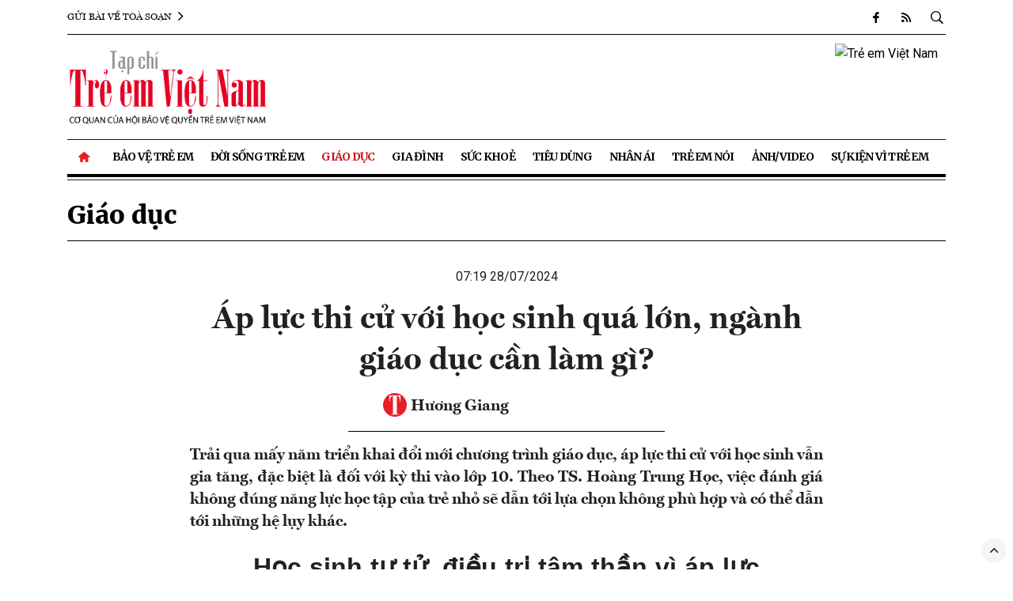

--- FILE ---
content_type: text/html; charset: utf-8;charset=utf-8
request_url: https://treemvietnam.net.vn/ap-luc-thi-cu-o-hoc-sinh-gia-tang-nganh-giao-duc-can-lam-gi-d4897.html
body_size: 15351
content:
<!DOCTYPE html>
<html lang="vi">
    <head>
        <meta name="AUTHOR" itemprop="author" content="Trẻ em Việt Nam" />
        <meta name="abstract" content="Trẻ em Việt Nam" />
        <meta name="copyright" content="Copyright © 2022 by Trẻ em Việt Nam" />
        <meta name="robots" content="index,follow,noarchive" />
        <meta name="Googlebot" content="index,follow" />
        <meta http-equiv="X-UA-Compatible" content="requiresActiveX=true" />
        <meta http-equiv="Content-Type" content="text/html; charset=utf-8" />
        <meta property="og:locale" content="vi_VN" />
        <meta property="og:site_name" content="Trẻ em Việt Nam" />
        <meta name="viewport" user-scalable="no" maximum-scale="1" content="width=device-width" />
        <meta http-equiv="content-language" content="vi" />
        <meta name="AUTHOR" content="Trẻ em Việt Nam" />
        <meta name="COPYRIGHT" content="Trẻ em Việt Nam" />
        <meta property="fb:app_id" content="" />
        <meta property="og:type" content="article" /><meta property="og:title" content="Áp lực thi cử với học sinh quá lớn, ngành giáo dục cần làm gì?" /><meta property="og:url" content="https://treemvietnam.net.vn/ap-luc-thi-cu-o-hoc-sinh-gia-tang-nganh-giao-duc-can-lam-gi-d4897.html" /><meta property="og:description" content="Trải qua mấy năm triển khai đổi mới chương trình giáo dục, áp lực thi cử với học sinh vẫn gia tăng, đặc biệt là đối với kỳ thi vào lớp 10. Theo TS. Hoàng Trung Học, việc đánh giá không đúng năng lực học tập của trẻ nhỏ sẽ dẫn tới lựa chọn không phù hợp và" /><meta property="og:image" content="https://t.cmx-cdn.com/treemvietnam.net.vn/files/gianghgiang2000/2024/07/22/16/669e2cdc04fd3.jpg"/><meta property="article:author" content="" /><meta property="article:section" content="News" /><meta property="article:tag" content="áp lực thi cử" /><link rel="canonical" href="https://treemvietnam.net.vn/ap-luc-thi-cu-o-hoc-sinh-gia-tang-nganh-giao-duc-can-lam-gi-d4897.html">
<script type="application/ld+json">
{
"@context": "http://schema.org",
"@type": "NewsArticle",
"mainEntityOfPage":{
"@type":"WebPage",
"@id":"https://treemvietnam.net.vn/ap-luc-thi-cu-o-hoc-sinh-gia-tang-nganh-giao-duc-can-lam-gi-d4897.html"
},
"headline": "Áp lực thi cử với học sinh quá lớn, ngành giáo dục cần làm gì?",
"image": {
"@type": "ImageObject",
"url": "https://t.cmx-cdn.com/treemvietnam.net.vn/files/gianghgiang2000/2024/07/22/16/669e2cdc04fd3.jpg",
"width": 1200,
"height":675
},
"datePublished": "2024-07-28T07:19:00+07:00",
"dateModified": "2024-07-28T07:16:36+07:00",
"author": {
"@type": "Person",
"name": "Trẻ em Việt Nam"
},
"publisher": {
"@type": "Organization",
"name": "Trẻ em Việt Nam",
"logo": {
"@type": "ImageObject",
"url": "https://treemvietnam.net.vn/templates/themes/images/logo.png",
"width": 300,
"height": 80
}
},
"description": "Trải qua mấy năm triển khai đổi mới chương trình giáo dục, áp lực thi cử với học sinh vẫn gia tăng, đặc biệt là đối với kỳ thi vào lớp 10. Theo TS. Hoàng Trung Học, việc đánh giá không đúng năng lực học tập của trẻ nhỏ sẽ dẫn tới lựa chọn không phù hợp và có thể dẫn tới những hệ lụy khác."
}
</script>
<script type="application/ld+json">
        {
        "@context": "http://schema.org",
        "@type": "BreadcrumbList",
        "itemListElement": [
        {
        "@type": "ListItem",
        "position": 1,
        "item": [{
        "@id": "https://treemvietnam.net.vn",
        "name": "Trang chủ"
        }]
        },
        {
        "@type": "ListItem",
        "position": 2,
        "item": [{
        "@id": "https://treemvietnam.net.vn/giao-duc/",
        "name": "Giáo dục"
        }]
        }
        ]
        }
        </script>                        <title>Áp lực thi cử với học sinh quá lớn, ngành giáo dục cần làm gì?</title>
        <meta name="description" content="Trải qua mấy năm triển khai đổi mới chương trình giáo dục, áp lực thi cử với học sinh vẫn gia tăng, đặc biệt là đối với kỳ thi vào lớp 10. Theo TS. Hoàng Trung Học, việc đánh giá không đúng năng lực học tập của trẻ nhỏ sẽ dẫn tới lựa chọn không phù hợp và" />
        <meta name="keywords" content="áp lực thi cử" />
        <link rel="stylesheet" type="text/css" href="/lib/base/base.dev.css?v=0.6.3" />
        <!-- Favicon -->
        <link rel="shortcut icon" href="https://treemvietnam.net.vn/templates/themes/images/favicon/favicon.ico" type="image/x-icon">
        <link rel="apple-touch-icon" sizes="57x57" href="https://treemvietnam.net.vn/templates/themes/images/favicon/apple-icon-57x57.png">
        <link rel="apple-touch-icon" sizes="60x60" href="https://treemvietnam.net.vn/templates/themes/images/favicon/apple-icon-60x60.png">
        <link rel="apple-touch-icon" sizes="72x72" href="https://treemvietnam.net.vn/templates/themes/images/favicon/apple-icon-72x72.png">
        <link rel="apple-touch-icon" sizes="76x76" href="https://treemvietnam.net.vn/templates/themes/images/favicon/apple-icon-76x76.png">
        <link rel="apple-touch-icon" sizes="114x114" href="https://treemvietnam.net.vn/templates/themes/images/favicon/apple-icon-114x114.png">
        <link rel="apple-touch-icon" sizes="120x120" href="https://treemvietnam.net.vn/templates/themes/images/favicon/apple-icon-120x120.png">
        <link rel="apple-touch-icon" sizes="144x144" href="https://treemvietnam.net.vn/templates/themes/images/favicon/apple-icon-144x144.png">
        <link rel="apple-touch-icon" sizes="152x152" href="https://treemvietnam.net.vn/templates/themes/images/favicon/apple-icon-152x152.png">
        <link rel="apple-touch-icon" sizes="180x180" href="https://treemvietnam.net.vn/templates/themes/images/favicon/apple-icon-180x180.png">
        <link rel="icon" type="image/png" sizes="192x192"  href="https://treemvietnam.net.vn/templates/themes/images/favicon/android-icon-192x192.png">
        <link rel="icon" type="image/png" sizes="32x32" href="https://treemvietnam.net.vn/templates/themes/images/favicon/favicon-32x32.png">
        <link rel="icon" type="image/png" sizes="96x96" href="https://treemvietnam.net.vn/templates/themes/images/favicon/favicon-96x96.png">
        <link rel="icon" type="image/png" sizes="16x16" href="https://treemvietnam.net.vn/templates/themes/images/favicon/favicon-16x16.png">
        <link rel="manifest" href="https://treemvietnam.net.vn/templates/themes/images/favicon/manifest.json">
        <meta name="msapplication-TileColor" content="#ffffff">
        <meta name="msapplication-TileImage" content="https://treemvietnam.net.vn/templates/themes/images/favicon/ms-icon-144x144.png">
        <meta name="theme-color" content="#ffffff">

        <link rel="preconnect" href="https://fonts.googleapis.com">
        <link rel="preconnect" href="https://fonts.gstatic.com" crossorigin>
        

        <!-- <link href="https://fonts.googleapis.com/css2?family=Merriweather:ital,wght@0,300;0,400;0,700;0,900;1,300;1,400;1,700;1,900&family=Roboto:ital,wght@0,100;0,300;0,400;0,500;0,700;0,900;1,100;1,300;1,400;1,500;1,700;1,900&display=swap" rel="stylesheet"> -->
        <link rel="preload" href="https://fonts.googleapis.com/css2?family=Be+Vietnam:ital,wght@0,400;0,700;1,400;1,700&family=EB+Garamond:ital,wght@0,400;0,600;0,700;0,800;1,400;1,700&display=swap" as="style">
        <link rel="preload" href="https://treemvietnam.net.vn/templates/themes/css/main.css?v=0.5.8" as="style">
        <link rel="preload" href="https://treemvietnam.net.vn/templates/themes/css/site.min.css?v=0.5.8" as="style">
                <link href="https://fonts.googleapis.com/css2?family=Merriweather:wght@300;400;700;900&display=swap" rel="stylesheet">
        <link href="https://fonts.googleapis.com/css2?family=Be+Vietnam:ital,wght@0,400;0,700;1,400;1,700&family=EB+Garamond:ital,wght@0,400;0,600;0,700;0,800;1,400;1,700&display=swap" rel="stylesheet">
        <link href="https://fonts.googleapis.com/css2?family=Roboto:ital,wght@0,100;0,300;0,400;0,500;0,700;0,900;1,100;1,300;1,400;1,500;1,700;1,900&display=swap" rel="stylesheet">
        <link href="https://treemvietnam.net.vn/templates/themes/fonts/fontawesome-v7.0.1/css/all.css" rel="stylesheet" type="text/css" />
        <link rel="stylesheet" href="https://treemvietnam.net.vn/templates/themes/css/main.css?v=0.5.8">
        <link rel="stylesheet" href="https://treemvietnam.net.vn/templates/themes/css/site.min.css?v=0.5.8">
                            <link href="https://fonts.googleapis.com/css2?family=Roboto:ital,wght@0,300;0,400;0,500;0,700;1,300;1,400;1,500;1,700&display=swap" rel="stylesheet">
            <style>
                body{
                    font-family: 'Roboto', sans-serif;
                }
                .site-header .nav .nav-item .nav-link,
                .breadcrumbs a{
                    font-family: 'Merriweather', "Times New Roman", Times, Baskerville, Georgia, serif;
                }
                .story__related a::before{
                    vertical-align: middle;
                }
                .story__thumb a{
                    border-radius: 10px;
                    overflow: hidden;
                }
                .story__cate{
                    border-radius: 6px;
                }

                .area--dark .story--overlay--skin2 .story__header,
                .area--dark .story--overlay--skin2 .story__thumb a::before,
                #content_detail figure img{
                    border-radius: 10px;
                }

                .story--highlight .story__title,
                .story--mask .story__title{
                    border-radius: 0 0 10px 10px;
                }
                .adv .e img {
                    border-radius: 10px;
                }
            </style>
                <script src="https://treemvietnam.net.vn/templates/themes/js/vendor/jquery.min.js?v=0.5.8"></script>
        <script src="https://treemvietnam.net.vn/templates/themes/bootstrap-4.6.0/js/bootstrap.bundle.min.js?v=0.5.8" defer></script>
        <script src="https://treemvietnam.net.vn/templates/themes/js/vendor/jquery.lazy.min.js?v=0.5.8" defer></script>
        <script src="https://treemvietnam.net.vn/templates/themes/js/app.js?v=0.5.8" defer></script>
        <script src="https://treemvietnam.net.vn/templates/themes/js/site.min.js?v=0.5.8" defer></script>
        <!-- Global site tag (gtag.js) - Google Analytics -->
<script async src="https://www.googletagmanager.com/gtag/js?id=UA-235849451-1"></script>
<script>
  window.dataLayer = window.dataLayer || [];
  function gtag(){dataLayer.push(arguments);}
  gtag('js', new Date());

  gtag('config', 'UA-235849451-1');
</script>
                            <script src="https://apis.google.com/js/platform.js" async defer></script>
            <script src="https://apis.google.com/js/client:platform.js?onload=renderButton" async defer></script>
            <div id="fb-root"></div>
            <script async defer crossorigin="anonymous" src="https://connect.facebook.net/vi_VN/sdk.js#xfbml=1&version=v9.0&autoLogAppEvents=1" nonce="2Hj4hXcX"></script>
                <!-- <script async src="https://pagead2.googlesyndication.com/pagead/js/adsbygoogle.js?client=ca-pub-7438495020275146" crossorigin="anonymous"></script> -->
    </head>
    <body class="page-index">
        <style>
    @media (min-width: 1200px) {
        .site-header .nav .nav-link{
            padding: 0.625rem 0.65rem
        }
    }
</style>
<header class="site-header" id="site-header">
    <div class="container">
        <div class="site-header__topbar">
            <div class="stock" id="indices">
                <a href="/lien-he-toa-soan/" style="font-family: vne1,times new roman,Times,Baskerville,Georgia,serif">
                    Gửi bài về toà soạn
                    <i class="icon-angle-right"></i>
                </a>
            </div>
            <div class="links">
                <a href="https://facebook.com" target="_blank" title="Theo dõi chúng tôi trên facebook">
                    <i class="icon-facebook"></i>
                </a>
                <a href="/main-rss.html" title="RSS">
                    <i class="icon-rss"></i>
                </a>
                <a href="#" title="" id="searchDesktop">
                    <i class="icon-search"></i>
                    <i class="icon-times"></i>
                </a>
                <div class="input-wrap">
                    <input type="text" class="form-control" placeholder="Tìm kiếm ..." id='txtSearchTwo'>
                    <button class="icon-search btnSearch" style="border: 0; background: transparent;"></button>
                </div>
            </div>
        </div>
        <div class="site-header__toolbar">
            <!-- <a href="#" class="btn btn-outline-dark btn-sm m-btn btn-subscribe">Subscribe</a> -->
            <span class="btn-search m-btn">
                <i class="icon-search"></i>
            </span>
            <span class="btn-expand m-btn" href="#">
                <i class="icon-bars"></i>
                <i class="icon-times"></i>
            </span>
        </div>
        <div class="site-header__content">
            <div class="row">
                <div class="col-12 col-lg-3">
                    <h3 class="logo">
                        <a href="/" title="Trẻ em Việt Nam">
                                                            <img class="img-fluid" src="https://treemvietnam.net.vn/templates/themes/images/logo_red.png?v=2" data-src="https://treemvietnam.net.vn/templates/themes/images/logo_red.png" alt="Trẻ em Việt Nam" title="Trẻ em Việt Nam">
                                                    </a>
                    </h3>
                </div>

                <div class="col-12 col-lg-9">
                    <div class="text-right m-none">
                        <div class="adv" style="margin-top:0px;margin-bottom:0px;"><div class="e" data-id="1" style=""><style>
.ad-label {
    color: #aaa;
    font-size: 10px;
    letter-spacing: 2.5px;
    line-height: 1;
    padding: 6px 0 3px;
    text-align: center;
    text-transform: uppercase;
    display: block;
font-family: Arial
}
</style>

<div style="display: flex;
    flex: 1;
    justify-content: end;
    gap: 10px;
    align-items: center;">

<a href="/" title="Trẻ em Việt Nam Top Banner" style="flex: 1;text-align: right; padding: 10px;"><img class="img-fluid" src="https://t.cmx-cdn.com/treemvietnam.net.vn/files/ads/banner-treemviet.png" alt="Trẻ em Việt Nam" style="width: 728px;
    height: auto; border-radius: 10px"></a>
</div></div></div>                    </div>
                </div>
            </div>
            <div class="row">
                <!-- <div class="col-md-2 mb-2 d-none-mobile">
                    <div class="date align-self-end">
                        <time>Thứ năm, 22/01/2026</time>
                    </div>
                </div> -->
                
                            </div>
        </div>
        <nav>
            <ul class="nav">
                <li class="nav-item nav-search">
                    <div class="input-wrap">
                        <input id='txtSearchOne' type="text" class="form-control" placeholder="Từ khóa">
                        <button style="border: 0; background: transparent;" class="icon icon-search btnSearch"></button>
                    </div>
                </li>
                <li class="nav-item">
                    <a class="nav-link" href="/" title="Home">
                        <i class="icon icon-home mr-1"></i>
                    </a>
                </li>
                                    <li class="nav-item " >
                        <a class="nav-link" href="https://treemvietnam.net.vn/bao-ve-tre-em/" title="Bảo vệ trẻ em"> 
                            Bảo vệ trẻ em                        </a>
                                                    <ul class="nav-sub">
                                                                    <li class="nav-item ">
                                        <a class="nav-link" href="https://treemvietnam.net.vn/cong-tac-hoi/" title="Công tác Hội">
                                            Công tác Hội                                        </a>
                                    </li>
                                                                    <li class="nav-item ">
                                        <a class="nav-link" href="https://treemvietnam.net.vn/nghien-cuu-trao-doi/" title="Nghiên cứu - Trao đổi">
                                            Nghiên cứu - Trao đổi                                        </a>
                                    </li>
                                                                    <li class="nav-item ">
                                        <a class="nav-link" href="https://treemvietnam.net.vn/quyen-tre-em/" title="Quyền trẻ em">
                                            Quyền trẻ em                                        </a>
                                    </li>
                                                            </ul>
                                            </li>
                                    <li class="nav-item " >
                        <a class="nav-link" href="https://treemvietnam.net.vn/doi-song-tre-em/" title="Đời sống Trẻ em"> 
                            Đời sống Trẻ em                        </a>
                                                    <ul class="nav-sub">
                                                                    <li class="nav-item ">
                                        <a class="nav-link" href="https://treemvietnam.net.vn/hoi-dap-quyen-tre-em/" title="Hỏi - Đáp quyền trẻ em">
                                            Hỏi - Đáp quyền trẻ em                                        </a>
                                    </li>
                                                                    <li class="nav-item ">
                                        <a class="nav-link" href="https://treemvietnam.net.vn/giai-tri/" title="Giải trí">
                                            Giải trí                                        </a>
                                    </li>
                                                            </ul>
                                            </li>
                                    <li class="nav-item active" >
                        <a class="nav-link" href="https://treemvietnam.net.vn/giao-duc/" title="Giáo dục"> 
                            Giáo dục                        </a>
                                            </li>
                                    <li class="nav-item " >
                        <a class="nav-link" href="https://treemvietnam.net.vn/gia-dinh/" title="Gia đình"> 
                            Gia đình                        </a>
                                                    <ul class="nav-sub">
                                                                    <li class="nav-item ">
                                        <a class="nav-link" href="https://treemvietnam.net.vn/goc-phu-huynh/" title="Góc phụ huynh">
                                            Góc phụ huynh                                        </a>
                                    </li>
                                                            </ul>
                                            </li>
                                    <li class="nav-item " >
                        <a class="nav-link" href="https://treemvietnam.net.vn/suc-khoe/" title="Sức khoẻ"> 
                            Sức khoẻ                        </a>
                                                    <ul class="nav-sub">
                                                                    <li class="nav-item ">
                                        <a class="nav-link" href="https://treemvietnam.net.vn/dinh-duong/" title="Dinh dưỡng">
                                            Dinh dưỡng                                        </a>
                                    </li>
                                                            </ul>
                                            </li>
                                    <li class="nav-item " >
                        <a class="nav-link" href="https://treemvietnam.net.vn/tieu-dung/" title="Tiêu dùng"> 
                            Tiêu dùng                        </a>
                                                    <ul class="nav-sub">
                                                                    <li class="nav-item ">
                                        <a class="nav-link" href="https://treemvietnam.net.vn/doanh-nghiep-vi-cong-dong/" title="Doanh nghiệp vì trẻ em">
                                            Doanh nghiệp vì trẻ em                                        </a>
                                    </li>
                                                                    <li class="nav-item ">
                                        <a class="nav-link" href="https://treemvietnam.net.vn/tu-van/" title="Tư vấn">
                                            Tư vấn                                        </a>
                                    </li>
                                                            </ul>
                                            </li>
                                    <li class="nav-item " >
                        <a class="nav-link" href="https://treemvietnam.net.vn/nhan-ai/" title="Nhân ái"> 
                            Nhân ái                        </a>
                                            </li>
                                    <li class="nav-item " >
                        <a class="nav-link" href="https://treemvietnam.net.vn/tre-em-noi/" title="Trẻ em nói"> 
                            Trẻ em nói                        </a>
                                            </li>
                                    <li class="nav-item " >
                        <a class="nav-link" href="https://treemvietnam.net.vn/anh-video/" title="Ảnh/Video"> 
                            Ảnh/Video                        </a>
                                            </li>
                                <li class="nav-item">
                    <a class="nav-link" href="javascript:;">Sự kiện vì Trẻ em</a>
                    <ul class="nav-sub">
                        <li class="nav-item">
                            <a class="nav-link" href="/truong-hoc-hanh-phuc" title="Trường học hạnh phúc">
                                Trường học hạnh phúc
                            </a>
                        </li>
                        <li class="nav-item">
                            <a class="nav-link" href="/ngoi-nha-mo-uoc" title="Ngôi nhà mơ ước">
                                Ngôi nhà mơ ước
                            </a>
                        </li>
                        <li class="nav-item">
                            <a class="nav-link" href="/chu-dep-tuoi-tho" title="Chữ đẹp tuổi thơ">
                                Chữ đẹp tuổi thơ
                            </a>
                        </li>
                        <li class="nav-item">
                            <a class="nav-link" href="/tre-em-cua-nam" title="Trẻ em của năm">
                                Trẻ em của năm
                            </a>
                        </li>
                    </ul>
                </li>
            </ul>
        </nav>
    </div>
    </header>
        <style>
    #content_detail{
        word-wrap: break-word;
    }
    #content_detail figure figcaption{
        color: #4294ff;
        padding: 8px 10px;
        font-style: italic;
        font-size: 18px;
    }
    #content_detail figure figcaption *{
        font-size: 18px;
    }
    .title_noimportant{
        color: #4f4fe3;
    }
    .magazine_cover img{
        width: 100%;
    }
    figure figcaption{
        /* max-width: 640px; */
        margin: 5px auto;
    }
    #content_detail figure img{
        width: 100%;
    }
    #content_detail figure.right{
        width: 50%;
        float: right;
        padding-left: 15px;
    }
    #content_detail figure.left{
        width: 50%;
        float: left;
        padding-right: 15px;
    }
            body{
            background: #ffffff;
        }
            @media screen and (max-width: 768px){
        .title_noimportant{
            display: block;
        }
        #content_detail figure.right{
            width: 100%;
            float: none;
        }
        #content_detail figure.left{
            width: 100%;
            float: none;
        }
        #content_detail figure.right{
            padding-left: 0;
        }
        #content_detail figure.left{
            padding-right: 0;
        }
    }

    .postDetail__description {
        display: flex;
        align-items: center;
        justify-content: center;
        padding: 1rem;
        border: 1px solid #BFBFBF;
        border-radius: 8px;
        margin-bottom: 2rem; }
    @media (max-width: 575px) {
        .postDetail__description {
            flex-wrap: wrap; } }
    .postDetail__description .content {
        flex: 1 1 auto;
        display: flex;
        flex-direction: column; }
    @media (max-width: 575px) {
        .postDetail__description .content {
            margin-bottom: 1rem;
        }
    }
    .postDetail__description .content .title {
        display: block;
        width: 100%;
        font-size: 20px;
        font-weight: 600;
        margin-bottom: .5rem;
    }
    .postDetail__description .content .title i {
        margin-right: 10px; }
    .postDetail__description .content .text {
        display: block;
        width: 100%;
        font-size: 16px;
        line-height: 1.75;
        margin: 0;
    }
    .postDetail__description .btn-follow {
        flex-shrink: 0;
        display: flex;
        align-items: center;
        justify-content: center;
        height: 32px;
        width: fit-content;
        white-space: nowrap;
        font-size: 12px;
        text-transform: uppercase;
        font-weight: 600;
        padding: 0px 10px;
        border: 1px solid #BFBFBF;
        border-radius: 40px;
        margin-left: 2rem;
        margin-right: 2rem;
        transition: .4s;
    }
    @media (max-width: 575px) {
        .postDetail__description .btn-follow {
            width: 100%;
            margin: 0;
        }
    }
    .postDetail__description .btn-follow:hover {
        background: #F2F3F5; }
    .detail__content ul, ol{
        color: #000!important;
    }

    #content_detail {
        font-family: Arial, Helvetica, sans-serif;
        border-collapse: collapse;
        width: 100%;
    }

    #content_detail td, #content_detail th {
        border: 1px solid #ddd;
        padding: 8px;
        font-size: 15px;
    }

    #content_detail tr:nth-child(even){background-color: #f2f2f2;}

    #content_detail tr:hover {background-color: #ddd;}

    #content_detail th {
        padding-top: 12px;
        padding-bottom: 12px;
        text-align: left;
        background-color: #04AA6D;
        color: white;
    }


</style>
<style>
    @media only screen and (max-width: 600px) {
        .site-header{
            margin-bottom: 0;
        }
    }
</style>

<main role="main" class="site-content">
    <div class="container">
                            <div class="breadcrumbs">
                <!--  <p class="back">
                    <a href="/" title="Trở lại trang chủ"><i class="icon-angle-left mr-2"></i>Trở lại trang chủ</a>
                </p> -->
                <div class="category">
                    <div class="category-main">
                        <a href="https://treemvietnam.net.vn/giao-duc/" title="Giáo dục" >Giáo dục</a>                    </div>
                    <div class="category-sub">
                                            </div>
                </div>
            </div>
                        <article class="detail-wrap">
            <header class="detail__header">
                <div class="detail__meta">07:19 28/07/2024</div>
                <h1 id="btn_exp_edit" class="detail__title" data-id="4897" style="font-family: 'VNE1', sans-serif; font-weight: 700;">
                    Áp lực thi cử với học sinh quá lớn, ngành giáo dục cần làm gì?                </h1>
                <div class="detail__tools">
                                        <div class="detail__author">
                        <img src="/templates/themes/images/favicon.jpg" style="width: 30px; height: 30px; border-radius: 50%;position: relative;top: -2px;" alt="Icon No Avatar Tre Em Viet Nam">
                        <strong>Hương Giang </strong>
                    </div>
                    <div class="detail__share">
                        <iframe
                            title="Like share"
                            src="https://www.facebook.com/plugins/like.php?href=https://treemvietnam.net.vn/ap-luc-thi-cu-o-hoc-sinh-gia-tang-nganh-giao-duc-can-lam-gi-d4897.html&amp;width=175&amp;layout=button_count&amp;action=like&amp;size=small&amp;share=true&amp;height=35"
                            width="138"
                            height="20"
                            style="border: none; overflow: hidden;width: 138px;"
                            scrolling="no"
                            frameborder="0"
                            allowtransparency="true"
                            allow="encrypted-media"
                        ></iframe>
                    </div>
                </div>
                <h2 class="detail__summary" style="text-align: justify;">Trải qua mấy năm triển khai đổi mới chương trình giáo dục, áp lực thi cử với học sinh vẫn gia tăng, đặc biệt là đối với kỳ thi vào lớp 10. Theo TS. Hoàng Trung Học, việc đánh giá không đúng năng lực học tập của trẻ nhỏ sẽ dẫn tới lựa chọn không phù hợp và có thể dẫn tới những hệ lụy khác.</h2>
                <!-- <figure class="detail__avatar">
                    <img src="https://t.cmx-cdn.com/treemvietnam.net.vn/files/gianghgiang2000/2024/07/22/16/669e2cdc04fd3.jpg" alt="Ảnh minh họa." class="img-fluid" />
                    <figcaption>Ảnh minh họa.</figcaption>
                </figure> -->
            </header>
            <div class="detail__content">
                <div class="block-style-18 content_detail" id="content_detail">
                                        
                                        <h2 style="text-align: justify;"><strong>Học sinh tự tử, điều trị tâm thần vì áp lực thi cử</strong></h2>  <p style="text-align: justify;">Thời gian gần đây, học sinh tự tử do không đạt được kết quả kỳ vọng trong học tập lại tái diễn khiến nhiều người không khỏi xót xa. Đó là những đứa trẻ phải chịu <a href="https://treemvietnam.net.vn/ap-luc-thi-cu-van-nan-nhuc-nhoi-cua-nen-giao-duc-viet-nam-d4842.html" target="_blank" rel="noopener">áp lực học tập</a> quá mức từ chính cha mẹ hoặc vì thành tích của nhà trường trong thời gian dài mà không được chia sẻ nên đã có hành động dại dột.</p>  <p style="text-align: justify;">Tháng 1/2024, một nam sinh lớp 10 Trường THPT Lý Thường Kiệt, huyện Hóc Môn (TP Hồ Chí Minh) nhảy từ tầng 3 của trường rồi sau đó tử vong vì áp lực học hành. Vào đầu tháng 6 vừa qua, nam sinh trú tại quận Ba Đình (Hà Nội) nhảy cầu Long Biên sau khi biết điểm chuẩn vào lớp 10.</p>  <p style="text-align: justify;">Trước tình huống này, nhiều phụ huynh cho rằng, gia đình và xã hội cần giảm bớt áp lực và kỳ vọng quá cao đối với học sinh.</p>  <p style="text-align: justify;">Mới nhất là vào đầu tháng 7 vừa qua, Bệnh viện E (Hà Nội) tiếp nhận một nam sinh được gia đình đưa vào cấp cứu vì thi vào lớp 10 nhưng điểm số không như kỳ vọng nên đã có hành động tự sát bằng cách dùng dao tự cắt vào tay và cổ. Rất may là gia đình phát hiện kịp thời đưa đi cấp cứu, sau khi sức khỏe ổn định thì được chuyển qua điều trị sức khỏe tâm thần.</p>  <figure class="expNoEdit">
                    <a href="https://t.cmx-cdn.com/treemvietnam.net.vn/files/gianghgiang2000/2024/07/22/16/669e2c5d6d2db.jpg" rel="nofollow noopener" data-caption="Nhiều đứa trẻ chịu áp lực rất lớn bởi sự kỳ vọng quá mức từ gia đình và thành tích của nhà trường (Ảnh: Thanhnien).">
                        <img src="https://t.cmx-cdn.com/treemvietnam.net.vn/files/gianghgiang2000/2024/07/22/16/669e2c5d6d2db.jpg" alt="áp lực học tập" title="Nhiều đứa trẻ chịu áp lực rất lớn bởi sự kỳ vọng quá mức từ gia đình và thành tích của nhà trường (Ảnh: Thanhnien)." width="1000" height="666" loading="lazy" />
                    </a>  <figcaption>Nhiều đứa trẻ chịu áp lực rất lớn bởi sự kỳ vọng quá mức từ gia đình và thành tích của nhà trường (Ảnh: Thanhnien).</figcaption>  </figure>  <p style="text-align: justify;">Thạc sĩ, bác sĩ Nguyễn Viết Chung - Trưởng khoa Sức khỏe Tâm thần Bệnh viện E cho biết, những trường hợp như học sinh trên không hiếm, bởi sau mỗi kỳ thi, khoa đều tiếp nhận các ca bệnh rối loạn tâm thần như vậy. Áp lực đối với trẻ thường đến từ quá trình ôn thi trước đó, điểm số thi không được như mong muốn là "giọt nước tràn ly" khởi phát những bệnh lý tâm thần.</p>  <p style="text-align: justify;">Các bạn học sinh sẽ có phản ứng cấp như stress, lo lắng, lo âu, mất ngủ, suy nhược thần kinh. Trường hợp nặng hơn sẽ có những rối loạn trầm cảm, nặng nề hơn là tìm tới tự sát. Ngoài ra, ở một số trẻ, khi chịu áp lực điểm thi, có thể tìm tới chất kích thích để giải tỏa như bóng cười, cần sa, các chất hướng thần, đồ uống có cồn…</p>  <p style="text-align: justify;">Theo thống kê của Tổ chức Y tế Thế giới (WHO) về bệnh trầm cảm tại khu vực Đông Nam Á, chỉ riêng Việt Nam có tới gần 800.000 người chết vì tự tử hàng năm. Trong đó, nhóm tuổi gây tử vong hàng đầu là nằm trong khoảng 15 - 29 tuổi.</p>  <h3 style="text-align: justify;"><strong>Đánh giá không đúng năng lực học tập sẽ gây ra hậu quả nghiêm trọng</strong></h3>  <p style="text-align: justify;">Chia sẻ với <em>PV</em> Tạp chí Trẻ em Việt Nam về vấn đề này, <strong>TS. Hoàng Trung Học - Chuyên gia tâm lý học trường học, Trưởng khoa Giáo dục, Học viện Quản lý Giáo dục​​</strong> cho rằng, áp lực thi cử và học tập ở mức độ vừa phải là điều cần thiết để học sinh trưởng thành và phát triển. Những áp lực này giúp học sinh rèn luyện bản lĩnh, sự kiên trì và khả năng thích nghi với những thử thách trong cuộc sống.</p>  <p style="text-align: justify;">Nếu học sinh muốn trưởng thành, phát triển và mạnh mẽ khi ra cuộc sống thì cần phải được tôi luyện dưới áp lực và áp lực học hành, thi cử cũng là một trải nghiệm tốt để các em trưởng thành. Tuy nhiên, việc học tập quá tải và áp lực quá lớn có thể ảnh hưởng tiêu cực đến sức khỏe tinh thần và thể chất của học sinh.</p>  <figure class="expNoEdit">
                    <a href="https://t.cmx-cdn.com/treemvietnam.net.vn/files/gianghgiang2000/2024/07/22/17/669e31b3a0a7d.png" rel="nofollow noopener" data-caption="TS. Hoàng Trung Học - Chuyên gia tâm lý học trường học, Trưởng khoa Giáo dục, Học viện Quản lý Giáo dục​​ (Ảnh: NVCC).">
                        <img src="https://t.cmx-cdn.com/treemvietnam.net.vn/files/gianghgiang2000/2024/07/22/17/669e31b3a0a7d.png" alt="anh-chup-man-hinh-20210223-luc-074542-1614041958298" title="TS. Hoàng Trung Học - Chuyên gia tâm lý học trường học, Trưởng khoa Giáo dục, Học viện Quản lý Giáo dục​​ (Ảnh: NVCC)." width="640" height="630" loading="lazy" />
                    </a>  <figcaption>TS. Hoàng Trung Học - Chuyên gia tâm lý học trường học, Trưởng khoa Giáo dục, Học viện Quản lý Giáo dục​​ (Ảnh: NVCC).</figcaption>  </figure><div class="adv" style="margin-top:0px;margin-bottom:0px;"></div>  <p style="text-align: justify;">Hiện nay, những áp lực lớn hiện nay đang đè nặng lên các học sinh thi vào trung học phổ thông. Số lượng các trường công đáp ứng chỉ khoảng 50-60% trăm số lượng học sinh, đặc biệt là ở các thành phố lớn như Hà Nội, Thành phố Hồ Chí Minh. Điều này có nghĩa 40-50% học sinh còn lại buộc phải học tại các trường ngoài công lập hoặc đi học nghề để chuẩn bị lao động.</p>  <p style="text-align: justify;">“Việc phân luồng học sinh là tất yếu để đảm bảo sự hài hòa của lực lượng lao động. Điều này xuất phát từ nhu cầu phát triển nguồn nhân lực trong giai đoạn mới, tuy nhiên cũng là nguyên nhân tạo ra áp lực cho học sinh trung học cơ sở​​”, TS. Hoàng Trung Học nói.</p>  <p style="text-align: justify;">TS. Hoàng Trung Học khẳng định, tinh thần hiếu học và ý chí vươn lên của nhân dân ta rất đáng trân trọng. Tâm lý kỳ vọng, mong mỏi con cái thi cử đỗ đạt và việc nhắc nhở, đôn đốc con chú tâm vào học hành là hoàn toàn chính đáng của các bậc cha mẹ. Tuy nhiên, song song với việc động viên, đồng hành với con trong ôn luyện, thi cử, nhiều phụ huynh lại kỳ vọng quá nhiều vào năng lực của con và mong muốn con có thể học tập tại các trường chuyên danh giá, các trường công lập danh tiếng. Đáng nói, nhiều gia đình "ép buộc" con học tập quá sức, tạo áp lực đè nặng lên vai con trong khi không hiểu hết năng lực, sở trường và đam mê của con...</p>  <p style="text-align: justify;">Thêm vào đó, khi đánh giá không đúng năng lực học tập của con sẽ dẫn đến việc định hướng con đường học tập không phù hợp, khiến các em thêm mệt mỏi, căng thẳng, chán chường và lo sợ, nếu mình không đỗ vào những trường mà bố mẹ mong muốn thì sẽ là “tội lớn”. Thời gian ôn thi quá dài, quá ngưỡng chịu đựng, lại không được chia sẻ, động viên, vỗ về, nhiều em bị trầm cảm, rối loạn tâm thần. Đáng nói, một số em đã có suy nghĩ tiêu cực và hành động dại dột để thoát khỏi sự mệt mỏi, căng thẳng một cách thật đau lòng.</p>  <h4 style="text-align: justify;"><strong>Phụ huynh cần thay đổi góc nhìn và quan niệm về con đường thành công</strong></h4>  <p style="text-align: justify;">Để có thể giảm bớt áp lực thi cử cho học sinh trong bối cảnh này, TS. Hoàng Trung Học đề xuất, cần thực hiện tốt công tác hướng nghiệp với hai lực lượng chính là nhà trường và gia đình. Hai bên cần có sự phối hợp chặt chẽ để đánh giá năng lực học tập của học sinh, định hướng cho các em con đường học tập và phát triển phù hợp với năng lực và sở thích.</p>  <p style="text-align: justify;">Thay vì chỉ tập trung vào điểm số, cần đánh giá học sinh một cách toàn diện dựa trên năng lực, kỹ năng và phẩm chất đạo đức. Ngoài ra, cần tăng cường hoạt động giáo dục ngoài giờ như tổ chức các hoạt động ngoại khóa, câu lạc bộ thể thao, nghệ thuật,... để đảm bảo sức khỏe tinh thần và giúp học sinh phát triển toàn diện.</p>  <p style="text-align: justify;">“Để giải quyết từ tận gốc rễ câu chuyện sức ép này thì không thể một sớm, một chiều mà cần sự chung tay của nhiều lực lượng. Bộ Giáo dục và Đào tạo trong vai trò là đơn vị quản lý Nhà nước ​​cần phải chỉ đạo, giám sát để làm tốt công tác phân luồng trong giáo dục, phối hợp với các địa phương để triển khai hiệu quả chính sách phân luồng học sinh, đảm bảo học sinh được học tập tại môi trường phù hợp với năng lực”, TS. Hoàng Trung Học nhấn mạnh.</p>  <p style="text-align: justify;">Ngoài ra, Bộ Giáo dục và Đào tạo cũng cần chỉ đạo để đội ngũ làm công tác hướng nghiệp có thể tuyên truyền nâng cao nhận thức cho phụ huynh và học sinh về tầm quan trọng của việc hướng nghiệp và định hướng học tập phù hợp, thay đổi góc nhìn, quan niệm về thành tích và con đường để đạt được thành công của học sinh.</p>  <p style="text-align: justify;">Nhà giáo và gia đình cần làm tốt công tác tư vấn, công tác tâm lý học đường để chăm sóc sức khỏe tâm thần cho học sinh, giúp các em chuẩn bị cho mình một tâm thế tốt khi đón nhận con đường lập thân, lập nghiệp khác ngoài việc chỉ tập trung vào việc thi đỗ vào trung học phổ thông hay trường công.</p>  <p style="text-align: justify;">Chương trình giáo dục phổ thông 2018 đã hướng đến giảm tải tri thức, tăng cường hoạt động trải nghiệm, rèn luyện năng lực tự học và tự phát triển cho học sinh. Tuy nhiên, nếu chưa đạt được hiệu quả như mong muốn, thì Bộ cần tiếp tục nghiên cứu, rà soát, điều chỉnh chương trình giáo dục để giảm tải tri thức, tăng cường hoạt động của các câu lạc bộ, các hoạt động ngoài giờ chính khóa, hoạt động trải nghiệm trong nhà trường và rèn luyện kỹ năng cho học sinh, từ đó hướng đến hình thành năng lực hoạt động thực tiễn.</p>  <p style="text-align: justify;">“Các nhà quản lý giáo dục cần lấy ý kiến của các giáo viên trực tiếp giảng dạy và thực hiện để có những đánh giá sâu hơn về chuyên môn, từ đó có những điều chỉnh phù hợp, đảm bảo chương trình giáo dục thực sự giúp học sinh giảm sức ép và phát triển toàn diện, đáp ứng yêu cầu về nguồn nhân lực trong giai đoạn hiện nay​​”, TS. Hoàng Trung Học nói.</p>


                                                            
                    <div class="text-center">
                        <!-- Quý phụ huynh, học sinh Like fanpage để theo dõi thông báo, kết quả cuộc thi -->
                        <p>Like fanpage để theo dõi thông tin mới nhất</p>
                        <div class="fb-page" data-href="https://www.facebook.com/tapchitreemvietnam"
                            data-tabs="" data-width="" data-height="" data-small-header="false" data-adapt-container-width="true"
                            data-hide-cover="false" data-show-facepile="true">
                            <blockquote cite="https://www.facebook.com/tapchitreemvietnam"
                                class="fb-xfbml-parse-ignore">
                                <a href="https://www.facebook.com/tapchitreemvietnam">Tạp chí Trẻ em Việt Nam</a>
                            </blockquote>
                        </div>
                    </div>
      

                    
                    
                    
                                            <div>
                            <h3>Từ khoá:</h3>
                            <span>
                                <a class="btn btn-light mb-1" href="https://treemvietnam.net.vn/tag/ap-luc-thi-cu">áp lực thi cử</a> <a class="btn btn-light mb-1" href="https://treemvietnam.net.vn/tag/ky-thi-vao-lop-10-thpt">kỳ thi vào lớp 10 THPT</a> <a class="btn btn-light mb-1" href="https://treemvietnam.net.vn/tag/tuyen-sinh-nam-hoc-2023-2024">tuyển sinh năm học 2023-2024</a> <a class="btn btn-light mb-1" href="https://treemvietnam.net.vn/tag/tre-bi-tram-cam">trẻ bị trầm cảm</a> <a class="btn btn-light mb-1" href="https://treemvietnam.net.vn/tag/tien-si-hoang-trung-hoc">Tiến sĩ Hoàng Trung Học</a> <a class="btn btn-light mb-1" href="https://treemvietnam.net.vn/tag/tram-cam">trầm cảm</a> <a class="btn btn-light mb-1" href="https://treemvietnam.net.vn/tag/ap-luc-thi-lop-10">áp lực thi lớp 10</a>                            </span>
                        </div>
                                        <br>
                    <div class="block-style-20" id="comment">
                        <div class="heading">
                            <h3>Bình luận</h3>
                        </div>
                        <div class="cmex" data-id="4897" data-numposts="8"></div>
                    </div>  
                </div>
            </div>
                            <div class="detail__footer">
                                            <section class="zone">
                            <header class="zone__header">
                                <h2 class="zone__title"><span>Tin liên quan</span></h2>
                            </header>
                            <div class="zone__content">
                                                                    <article class="story story--left">
                                        <figure class="story__thumb">
                                            <a href="https://treemvietnam.net.vn/nhieu-dua-tre-hoc-xuyen-he-chay-dua-vao-lop-10-d4800.html" class="img-fluid" title="Nhiều đứa trẻ học xuyên hè chạy đua vào lớp 10" ><img class="" src="https://t.cmx-cdn.com/treemvietnam.net.vn/files/gianghgiang2000/2024/07/02/20/6683fa9fa81fa.jpg" width="400" height="225" alt="Nhiều đứa trẻ học xuyên hè chạy đua vào lớp 10" /></a>                                        </figure>
                                        <h3 class="story__title">
                                            <a href="https://treemvietnam.net.vn/nhieu-dua-tre-hoc-xuyen-he-chay-dua-vao-lop-10-d4800.html" class="" title="Nhiều đứa trẻ học xuyên hè chạy đua vào lớp 10">Nhiều đứa trẻ học xuyên hè chạy đua vào lớp 10</a>                                        </h3>
                                        <div class="story__meta">12/07/2024</div>
                                    </article>
                                                                    <article class="story story--left">
                                        <figure class="story__thumb">
                                            <a href="https://treemvietnam.net.vn/nam-thu-4-thuc-hien-chuong-trinh-giao-duc-pho-thong-moi-nan-day-them-hoc-them-van-tran-lan-d4773.html" class="img-fluid" title="Năm thứ 4 thực hiện chương trình giáo dục phổ thông mới, nạn dạy thêm học thêm vẫn tràn lan" ><img class="" src="https://t.cmx-cdn.com/treemvietnam.net.vn/files/ngocquangbc/2024/07/01/11/66822efcc503a.jpg" width="400" height="225" alt="Năm thứ 4 thực hiện chương trình giáo dục phổ thông mới, nạn dạy thêm học thêm vẫn tràn lan" /></a>                                        </figure>
                                        <h3 class="story__title">
                                            <a href="https://treemvietnam.net.vn/nam-thu-4-thuc-hien-chuong-trinh-giao-duc-pho-thong-moi-nan-day-them-hoc-them-van-tran-lan-d4773.html" class="" title="Năm thứ 4 thực hiện chương trình giáo dục phổ thông mới, nạn dạy thêm học thêm vẫn tràn lan">Năm thứ 4 thực hiện chương trình giáo dục phổ thông mới, nạn dạy thêm học thêm vẫn tràn lan</a>                                        </h3>
                                        <div class="story__meta">01/07/2024</div>
                                    </article>
                                                                    <article class="story story--left">
                                        <figure class="story__thumb">
                                            <a href="https://treemvietnam.net.vn/noi-lo-truong-tu-gan-mac-quoc-te-d4860.html" class="img-fluid" title="Nỗi lo trường tư gắn mác quốc tế" ><img class="" src="https://t.cmx-cdn.com/treemvietnam.net.vn/files/ngocquangbc/2024/07/18/06/6698556fc0eb7.jpeg" width="400" height="225" alt="Nỗi lo trường tư gắn mác quốc tế" /></a>                                        </figure>
                                        <h3 class="story__title">
                                            <a href="https://treemvietnam.net.vn/noi-lo-truong-tu-gan-mac-quoc-te-d4860.html" class="" title="Nỗi lo trường tư gắn mác quốc tế">Nỗi lo trường tư gắn mác quốc tế</a>                                        </h3>
                                        <div class="story__meta">17/07/2024</div>
                                    </article>
                                                            </div>
                        </section>
                    
                                            <section class="zone">
                            <header class="zone__header">
                                <h2 class="zone__title"><span>Tin nên đọc</span></h2>
                            </header>
                            <div class="zone__content">
                                                                    <article class="story story--left">
                                        <figure class="story__thumb">
                                            <a href="https://treemvietnam.net.vn/ap-luc-thi-cu-van-nan-nhuc-nhoi-cua-nen-giao-duc-viet-nam-d4842.html" class="img-fluid" title="Áp lực thi cử: Vấn nạn nhức nhối của nền giáo dục Việt Nam" ><img class="" src="https://t.cmx-cdn.com/treemvietnam.net.vn/files/gianghgiang2000/2024/07/10/10/668dfd9d0df3b.jpg" width="400" height="225" alt="Áp lực thi cử: Vấn nạn nhức nhối của nền giáo dục Việt Nam" /></a>                                        </figure>
                                        <h3 class="story__title">
                                            <a href="https://treemvietnam.net.vn/ap-luc-thi-cu-van-nan-nhuc-nhoi-cua-nen-giao-duc-viet-nam-d4842.html" class="" title="Áp lực thi cử: Vấn nạn nhức nhối của nền giáo dục Việt Nam">Áp lực thi cử: Vấn nạn nhức nhối của nền giáo dục Việt Nam</a>                                        </h3>
                                        <div class="story__meta">15/07/2024</div>
                                    </article>
                                                                    <article class="story story--left">
                                        <figure class="story__thumb">
                                            <a href="https://treemvietnam.net.vn/tre-nho-de-bi-ton-thuong-vi-ap-luc-hoc-tap-va-thi-cu-d4870.html" class="img-fluid" title="TS. Giang Thiên Vũ: Trẻ nhỏ dễ bị tổn thương vì áp lực học tập và thi cử" ><img class="" src="https://t.cmx-cdn.com/treemvietnam.net.vn/files/gianghgiang2000/2024/07/17/15/66977e6555115.jpg" width="400" height="225" alt="TS. Giang Thiên Vũ: Trẻ nhỏ dễ bị tổn thương vì áp lực học tập và thi cử" /></a>                                        </figure>
                                        <h3 class="story__title">
                                            <a href="https://treemvietnam.net.vn/tre-nho-de-bi-ton-thuong-vi-ap-luc-hoc-tap-va-thi-cu-d4870.html" class="" title="TS. Giang Thiên Vũ: Trẻ nhỏ dễ bị tổn thương vì áp lực học tập và thi cử">TS. Giang Thiên Vũ: Trẻ nhỏ dễ bị tổn thương vì áp lực học tập và thi cử</a>                                        </h3>
                                        <div class="story__meta">23/07/2024</div>
                                    </article>
                                                            </div>
                        </section>
                                    </div>
            
        </article>
        <section class="zone zone--featured mb-0">
            <div class="zone__content">
                <div class="row">
                    <div class="col-12 col-lg-3 column-border">
                            <section class="zone box_body_bug">
        <header class="zone__header"><h2 class="zone__title">Xem nhiều</h2></header>
        <div class="zone__content">
                            <article class="story story--order">
                    <div class="story__header">
                        <a href="https://treemvietnam.net.vn/doi-song-tre-em/" title="Đời sống Trẻ em" class="story__cate">Đời sống Trẻ em</a>                        <h3 class="story__title">
                            <a href="https://treemvietnam.net.vn/cuoc-thi-chu-dep-viet-mua-3-chinh-thuc-khoi-dong-voi-quy-mo-1000-giai-thuong-d7585.html" class="" title="Cuộc thi Chữ đẹp Việt mùa 3 chính thức khởi động với quy mô 1.000 giải thưởng">Cuộc thi Chữ đẹp Việt mùa 3 chính thức khởi động với quy mô 1.000 giải thưởng</a>                        </h3>
                    </div>
                    <div class="story__rank">1</div>
                </article>
                            <article class="story story--order">
                    <div class="story__header">
                        <a href="https://treemvietnam.net.vn/giao-duc/" title="Giáo dục" class="story__cate">Giáo dục</a>                        <h3 class="story__title">
                            <a href="https://treemvietnam.net.vn/khoa-huan-luyen-quan-su-dac-biet-o-truong-mam-non-tuoi-tho-d7724.html" class="" title="Khóa “huấn luyện quân sự” đặc biệt ở trường mầm non Tuổi thơ">Khóa “huấn luyện quân sự” đặc biệt ở trường mầm non Tuổi thơ</a>                        </h3>
                    </div>
                    <div class="story__rank">2</div>
                </article>
                            <article class="story story--order">
                    <div class="story__header">
                        <a href="https://treemvietnam.net.vn/giao-duc/" title="Giáo dục" class="story__cate">Giáo dục</a>                        <h3 class="story__title">
                            <a href="https://treemvietnam.net.vn/doi-moi-sang-tao-va-sau-lang-tai-ngay-hoi-tham-tinh-thay-tro-tai-tieu-hoc-linh-nam-d7563.html" class="" title="Đổi mới sáng tạo và sâu lắng tại Ngày hội “Thắm tình thầy trò” tại Tiểu học Lĩnh Nam">Đổi mới sáng tạo và sâu lắng tại Ngày hội “Thắm tình thầy trò” tại Tiểu học Lĩnh Nam</a>                        </h3>
                    </div>
                    <div class="story__rank">3</div>
                </article>
                            <article class="story story--order">
                    <div class="story__header">
                        <a href="https://treemvietnam.net.vn/giai-tri/" title="Giải trí" class="story__cate">Giải trí</a>                        <h3 class="story__title">
                            <a href="https://treemvietnam.net.vn/funstation-mega-market-da-nang-khong-gian-giai-tri-the-he-moi-tai-thanh-pho-dang-song-bac-nhat-hanh-tinh-d7556.html" class="" title="FunStation Mega Market Đà Nẵng – Không gian giải trí thế hệ mới tại “thành phố đáng sống bậc nhất hành tinh”">FunStation Mega Market Đà Nẵng – Không gian giải trí thế hệ mới tại “thành phố đáng sống bậc nhất hành tinh”</a>                        </h3>
                    </div>
                    <div class="story__rank">4</div>
                </article>
                    </div>
    </section>
                    </div>
                    <div class="col-12 col-lg-9 column-border">
                                                    <section class="zone">
                                <header class="zone__header">
                                    <h2 class="zone__title"><a href="javascript:;" title="Chứng khoán">Cùng chuyên mục</a></h2>
                                </header>
                                <div class="zone__content">
                                    <div class="row">
                                                                                    <div class="col-6 col-md-4 mb-4">
                                                <article class="story story--featured">
                                                    <figure class="story__thumb">
                                                        <a href="https://treemvietnam.net.vn/truong-dai-hoc-kinh-te-phoi-hop-thi-diem-chuyen-giao-he-thong-quan-tri-truong-hoc-so-tai-truong-thcs-cau-giay-d7798.html" class="img-fluid" title="Trường Đại học Kinh tế phối hợp thí điểm, chuyển giao Hệ thống Quản trị Trường học số tại Trường THCS Cầu Giấy" ><img class="" src="https://t.cmx-cdn.com/treemvietnam.net.vn/files/ltpthuan/2026/01/15/2-205343.webp" width="400" height="225" alt="Trường Đại học Kinh tế phối hợp thí điểm, chuyển giao Hệ thống Quản trị Trường học số tại Trường THCS Cầu Giấy" /></a>                                                    </figure>
                                                    <header class="story__header">
                                                        <h3 class="story__title">
                                                            <a href="https://treemvietnam.net.vn/truong-dai-hoc-kinh-te-phoi-hop-thi-diem-chuyen-giao-he-thong-quan-tri-truong-hoc-so-tai-truong-thcs-cau-giay-d7798.html" class="" title="Trường Đại học Kinh tế phối hợp thí điểm, chuyển giao Hệ thống Quản trị Trường học số tại Trường THCS Cầu Giấy">Trường Đại học Kinh tế phối hợp thí điểm, chuyển giao Hệ thống Quản trị Trường học số tại Trường THCS Cầu Giấy</a>                                                        </h3>
                                                    </header>
                                                </article>
                                            </div>
                                                                                    <div class="col-6 col-md-4 mb-4">
                                                <article class="story story--featured">
                                                    <figure class="story__thumb">
                                                        <a href="https://treemvietnam.net.vn/wellspring-nhan-2-giai-thuong-lon-va-duoc-vinh-danh-tien-phong-an-toan-so-tai-chien-dich-khong-mot-minh-d7790.html" class="img-fluid" title="Wellspring nhận 2 giải thưởng lớn và được vinh danh tiên phong an toàn số tại chiến dịch “Không Một Mình”" ><img class="" src="https://t.cmx-cdn.com/treemvietnam.net.vn/files/ngocquangbc/2026/01/12/img_9221-100949.webp" width="400" height="225" alt="Wellspring nhận 2 giải thưởng lớn và được vinh danh tiên phong an toàn số tại chiến dịch “Không Một Mình”" /></a>                                                    </figure>
                                                    <header class="story__header">
                                                        <h3 class="story__title">
                                                            <a href="https://treemvietnam.net.vn/wellspring-nhan-2-giai-thuong-lon-va-duoc-vinh-danh-tien-phong-an-toan-so-tai-chien-dich-khong-mot-minh-d7790.html" class="" title="Wellspring nhận 2 giải thưởng lớn và được vinh danh tiên phong an toàn số tại chiến dịch “Không Một Mình”">Wellspring nhận 2 giải thưởng lớn và được vinh danh tiên phong an toàn số tại chiến dịch “Không Một Mình”</a>                                                        </h3>
                                                    </header>
                                                </article>
                                            </div>
                                                                                    <div class="col-6 col-md-4 mb-4">
                                                <article class="story story--featured">
                                                    <figure class="story__thumb">
                                                        <a href="https://treemvietnam.net.vn/bo-giao-duc-huong-dan-ap-dung-mot-bo-sach-giao-khoa-pho-thong-tren-toan-quoc-d7758.html" class="img-fluid" title="Bộ Giáo dục hướng dẫn áp dụng một bộ sách giáo khoa phổ thông trên toàn quốc" ><img class="" src="https://t.cmx-cdn.com/treemvietnam.net.vn/files/ngocquangbc/2025/12/26/img_2213-235346.webp" width="400" height="225" alt="Bộ Giáo dục hướng dẫn áp dụng một bộ sách giáo khoa phổ thông trên toàn quốc" /></a>                                                    </figure>
                                                    <header class="story__header">
                                                        <h3 class="story__title">
                                                            <a href="https://treemvietnam.net.vn/bo-giao-duc-huong-dan-ap-dung-mot-bo-sach-giao-khoa-pho-thong-tren-toan-quoc-d7758.html" class="" title="Bộ Giáo dục hướng dẫn áp dụng một bộ sách giáo khoa phổ thông trên toàn quốc">Bộ Giáo dục hướng dẫn áp dụng một bộ sách giáo khoa phổ thông trên toàn quốc</a>                                                        </h3>
                                                    </header>
                                                </article>
                                            </div>
                                                                                    <div class="col-6 col-md-4 mb-4">
                                                <article class="story story--featured">
                                                    <figure class="story__thumb">
                                                        <a href="https://treemvietnam.net.vn/vingroup-ra-mat-truong-giao-duc-dac-biet-danh-cho-tre-tu-ky-d7751.html" class="img-fluid" title="Vingroup ra mắt trường giáo dục đặc biệt dành cho trẻ tự kỷ" ><img class="" src="https://t.cmx-cdn.com/treemvietnam.net.vn/files/ngocquangbc/2025/12/25/img_2196-124129.webp" width="400" height="225" alt="Vingroup ra mắt trường giáo dục đặc biệt dành cho trẻ tự kỷ" /></a>                                                    </figure>
                                                    <header class="story__header">
                                                        <h3 class="story__title">
                                                            <a href="https://treemvietnam.net.vn/vingroup-ra-mat-truong-giao-duc-dac-biet-danh-cho-tre-tu-ky-d7751.html" class="" title="Vingroup ra mắt trường giáo dục đặc biệt dành cho trẻ tự kỷ">Vingroup ra mắt trường giáo dục đặc biệt dành cho trẻ tự kỷ</a>                                                        </h3>
                                                    </header>
                                                </article>
                                            </div>
                                                                                    <div class="col-6 col-md-4 mb-4">
                                                <article class="story story--featured">
                                                    <figure class="story__thumb">
                                                        <a href="https://treemvietnam.net.vn/trung-tam-tre-em-va-phat-trien-ccd-tap-huan-giao-duc-gioi-tinh-khi-moi-cau-chuyen-ca-nhan-tro-thanh-chat-lieu-hoc-tap-d7746.html" class="img-fluid" title="Trung tâm trẻ em và phát triển (CCD) tập huấn giáo dục giới tính: Khi mỗi câu chuyện cá nhân trở thành chất liệu học tập" ><img class="" src="https://t.cmx-cdn.com/treemvietnam.net.vn/files/ltpthuan/2025/12/24/picture2-163324.webp" width="400" height="225" alt="Trung tâm trẻ em và phát triển (CCD) tập huấn giáo dục giới tính: Khi mỗi câu chuyện cá nhân trở thành chất liệu học tập" /></a>                                                    </figure>
                                                    <header class="story__header">
                                                        <h3 class="story__title">
                                                            <a href="https://treemvietnam.net.vn/trung-tam-tre-em-va-phat-trien-ccd-tap-huan-giao-duc-gioi-tinh-khi-moi-cau-chuyen-ca-nhan-tro-thanh-chat-lieu-hoc-tap-d7746.html" class="" title="Trung tâm trẻ em và phát triển (CCD) tập huấn giáo dục giới tính: Khi mỗi câu chuyện cá nhân trở thành chất liệu học tập">Trung tâm trẻ em và phát triển (CCD) tập huấn giáo dục giới tính: Khi mỗi câu chuyện cá nhân trở thành chất liệu học tập</a>                                                        </h3>
                                                    </header>
                                                </article>
                                            </div>
                                                                                    <div class="col-6 col-md-4 mb-4">
                                                <article class="story story--featured">
                                                    <figure class="story__thumb">
                                                        <a href="https://treemvietnam.net.vn/tao-thoi-quen-doc-sach-cho-tre-d7744.html" class="img-fluid" title="Tạo thói quen đọc sách cho trẻ" ><img class="" src="https://t.cmx-cdn.com/treemvietnam.net.vn/files/ngocquangbc/2025/12/24/doc-sach-cho-tre-121425.webp" width="400" height="225" alt="Tạo thói quen đọc sách cho trẻ" /></a>                                                    </figure>
                                                    <header class="story__header">
                                                        <h3 class="story__title">
                                                            <a href="https://treemvietnam.net.vn/tao-thoi-quen-doc-sach-cho-tre-d7744.html" class="" title="Tạo thói quen đọc sách cho trẻ">Tạo thói quen đọc sách cho trẻ</a>                                                        </h3>
                                                    </header>
                                                </article>
                                            </div>
                                                                            </div>
                                </div>
                            </section>
                                                                    </div>
                    
                </div>
            </div>
        </section>
    </div>
</main>

<link rel="stylesheet" href="https://treemvietnam.net.vn/templates/themes/plugins/baguetteBox/baguetteBox.min.css">
<script defer src="https://treemvietnam.net.vn/templates/themes/plugins/baguetteBox/baguetteBox.min.js" type="text/javascript"></script>
<script type="text/javascript">
    jQuery(document).ready(function($) {
        baguetteBox.run('.content_detail');
        $('.mce-toc a').click(function(event) {
            var link = $(this).attr('href');
            $([document.documentElement, document.body]).animate({
               scrollTop: $(link).offset().top - 60
            }, 1000);
        });
    });
</script>

<script>
    let width = $(window).width();
    if(width > 990){
        $('#content_detail figure.full').css({
            'width': width+'px',
            'margin-left': 'calc(0px - ('+width+'px - 100%)/2)',
            'margin-right': '0px'
        });
        let width_large = width*75/100;
        $('#content_detail figure.large').css({
            'width': width_large+'px',
            'margin-left': 'calc(0px - ('+width_large+'px - 100%)/2)',
            'margin-right': '0px'
        });
    }else{
        $('#content_detail figure.full').css({
            'width': width+'px',
            'margin-left': '-15px',
            'margin-right': '-15px'
        });
        $('#content_detail figure.large').css({
            'width': width+'px',
            'margin-left': '-15px',
            'margin-right': '-15px'
        });
    }
</script>


        <footer class="site-footer" id="site-footer">
    <div class="site-footer__info">
        <div class="container">
                        <div class="content">
                <div class="row">
                    <div class="col-md-6 col-lg-3">
                        <h2 class="logo">
                            <a href="/">
                                <img src="https://treemvietnam.net.vn/templates/themes/images/logo_red.png?v=2" width="300" height="115" alt="Tạp chí Trẻ em Việt Nam" class="img-fluid">
                            </a>
                        </h2>
                        <br>
                        <p>Tổng biên tập: </p>
                        <p>
                            <strong>Nguyễn Mạnh Huy</strong>
                        </p>
                        <p>Tổng Thư ký Toà soạn: </p>
                        <p>
                            <strong>Nguyễn Ngọc Quang</strong>
                        </p>
                        <p>Thư ký Tòa soạn:</p>
                        <p>
                            <strong>Nguyễn Đức (khu vực phía Nam)</strong>
                        </p>
                    
                        <br>
                        <p>Giấy phép Tạp chí điện tử số: </p>
                        <p>
                            <strong>284/GP-BTTTT </strong> ngày <strong>10/6/2022</strong>
                        </p>
                        <p>ISSN 3030 - 4989</p>
                        <br>
                    </div>
                    <div class="col-md-6 col-lg-9 text-md-right">
                        <!-- <p><strong><em>(Trang web đang trong quá trình chạy thử nghiệm)</em></strong></p> -->
                        <!-- <p>Bản quyền thuộc về Tạp chí Trẻ em Việt Nam, Tạp chí điện tử của hội Bảo vệ Quyền Trẻ em Việt Nam</p>
                        <br>
                        <p>Mọi tin bài đăng lại từ website này phải có sự chấp thuận bằng văn bản của Tạp chí Trẻ em Việt Nam.</p> -->
                        <p><strong>Liên hệ quảng cáo:</strong></p>
<p>Email: <a href="mailto:truyenthongtevn@gmail.com">truyenthongtevn@gmail.com</a></p>
<p>Điện thoại: <a title="Điện thoại" href="tel:0865221168">0865.221168</a></p>
<p> </p>
<p><strong>Tòa soạn:</strong></p>
<p>Tầng 5 Cung Trí thức thành phố, số 1 Tôn Thất Thuyết, quận Cầu Giấy, TP Hà Nội</p>
<p> </p>
<p><strong>Địa chỉ giao dịch:</strong></p>
<p>Phòng 804, tầng 8, Tuấn Hạnh Building, số 82, ngõ 116 phố Nhân Hòa, </p>
<p>phường Thanh Xuân, TP Hà Nội</p>
<p>Email: <a title="Email" href="mailto:toasoantevn@gmail.com">toasoantevn@gmail.com</a></p>
<p>Điện thoại: <a title="Điện thoại" href="tel:0816221166">0816.221166</a></p>                        <!-- <p><strong>Liên hệ truyền thông:</strong> </p>
                        <p>Email: <a href="mailto:truyenthongtevn@gmail.com">truyenthongtevn@gmail.com</a> </p>
                        <p>Điện thoại: <a href="tel:0865221168" title="Điện thoại">0865 221 168</a></p>    
                        <br>
                        <p><strong>Trụ sở:</strong></p>
                        <p>Tầng 5 Cung Trí thức thành phố, số 1 Tôn Thất Thuyết, quận Cầu Giấy, TP Hà Nội</p>
                        <p>Email: <a href="mailto:toasoantevn@gmail.com" title="Email">toasoantevn@gmail.com</a></p>
                        <p>Điện thoại: <a href="tel:0816221166" title="Điện thoại">0816.221166</a></p> -->
                        <style>
                            .box-social ul{
                                display: flex;
                                justify-content: end;
                                gap: 15px;
                                list-style-type: none;
                            }
                        </style>
                        <div class="box-social mt-3">
                            <ul>
                                <li>
                                    <a href="https://www.facebook.com/profile.php?id=100087158450487" target="_blank" rel="nofollow noopener">
                                        <img src="https://treemvietnam.net.vn/templates/themes/images/facebook-icon.png" alt="Facebook treemvietnam.net.vn" width="34" height="34" />
                                    </a>
                                </li>
                                <li>
                                    <a href="https://www.youtube.com/@tapchitreemvietnam/videos" target="_blank" rel="nofollow noopener">
                                        <img src="https://treemvietnam.net.vn/templates/themes/images/youtube-icon.png" alt="Youtube treemvietnam.net.vn" width="34" height="34" />
                                    </a>
                                </li>
                                <li>
                                    <a href="/main-rss.html" target="_blank" rel="nofollow noopener">
                                        <img src="https://treemvietnam.net.vn/templates/themes/images/rss-icon.png" alt="RSS treemvietnam.net.vn" width="34" height="34" />
                                    </a>
                                </li>
                            </ul>
                        </div>

                    </div>
                </div>
            </div>
        </div>
    </div>
</footer>
<div id="gotop" style="display: block;">
    <a href="#">
        <i class="icon-angle-up"></i>
    </a>
</div>



        <script src="/lib/base/jquery.twentytwenty.js" type="text/javascript"></script>
        <script src="/lib/base/jquery.exslider.js?v=3" type="text/javascript"></script>
        <script src="/lib/base/base.dev.js?v=0.2.4" type="text/javascript"></script>        <script>
            $(document).ready(function() {
                let widthHotNews = $("#carousel-hero").width();
                $(".carousel-item .story__thumb iframe").width(widthHotNews).height(widthHotNews * (9 / 16));
            });
        </script>
    </body>
    </html>




--- FILE ---
content_type: text/css
request_url: https://treemvietnam.net.vn/templates/themes/css/site.min.css?v=0.5.8
body_size: 1722
content:
@charset "UTF-8";

.image-caption {
    text-align: center;
    font-size: 95% !important;
    font-style: italic
}

.entry-content {
    padding: 10px 0;
    text-align: justify
}

.entry-content p {
    margin-bottom: .5em
}

@media(min-width:850px) {
    .alignleft {
        display: inline;
        float: left;
        margin-right: 1.5em
    }

    .alignright {
        display: inline;
        float: right;
        margin-left: 1.5em
    }

    .aligncenter {
        clear: both;
        display: block;
        margin: 0 auto
    }
}

.imf-boxes .align-left-image,
.imf-boxes .align-right-image {
    max-width: 45% !important;
    margin-bottom: 0
}

.imf-boxes .align-left-image {
    margin-right: .5rem !important;
    margin-top: 0 !important
}

.imf-boxes .align-right-image {
    margin-left: .5rem !important;
    margin-top: 0 !important
}

.imf-boxes figure {
    margin: 0 !important
}

.serviceBox01 {
    background: #fff;
    padding: 1.25rem;
    border-width: 2px;
    border-style: solid;
    border-color: #ed1d26;
    border-radius: 50px 0;
    box-shadow: 0 0 8px rgba(0, 0, 0, .3) inset;
    position: relative;
    transition: all .3s ease 0s;
    margin-bottom: 1.25rem
}

.serviceBox01:before,
.serviceBox01:after {
    content: "";
    width: 25px;
    height: 25px;
    border-top-width: 7px;
    border-top-style: solid;
    border-top-color: #ed1d26;
    border-right-width: 7px;
    border-right-style: solid;
    border-right-color: #ed1d26;
    position: absolute;
    top: -7px;
    right: -7px
}

.serviceBox01:after {
    border-top: none;
    border-right: none;
    border-bottom-width: 7px;
    border-bottom-style: solid;
    border-bottom-color: #ed1d26;
    border-left-width: 7px;
    border-left-style: solid;
    border-left-color: #ed1d26;
    top: auto;
    right: auto;
    bottom: -7px;
    left: -7px
}

.serviceBox01 h3 {
    color: #ed1d26;
    font-size: 1.25rem;
    font-weight: 600;
    margin: 0 0 10px
}

.serviceBox02 {
    background-color: #fff;
    text-align: center;
    padding: 1rem 0;
    margin: 0 0 1rem 0;
    border: 1px solid #ed1d26;
    border-radius: 20px 20px;
    position: relative;
    z-index: 1;
    transition: all ease .3s
}

.serviceBox02 h3 {
    font-size: 1.25rem;
    font-weight: 600;
    margin: 0 0 10px
}

.serviceBox02:after {
    content: "";
    background: #ed1d26;
    width: 100%;
    height: 49px;
    border-radius: 0 0 20px 20px;
    box-shadow: 0 0 5px rgba(0, 0, 0, .3) inset;
    position: absolute;
    left: 0;
    bottom: 0;
    z-index: -1
}

.serviceBox02 .read-more,
.serviceBox02 a:last-child {
    text-align: center;
    color: #fff;
    font-size: 1rem;
    font-weight: 600;
    text-transform: capitalize;
    border-bottom: 2px solid rgba(255, 255, 255, .3);
    transition: all .3s ease 0s
}

.serviceBox03 {
    background-color: #fff;
    padding: 0 0 20px;
    text-align: right;
    border-radius: 20px 0;
    position: relative;
    z-index: 1;
    border: 1px solid #ed1d26
}

.serviceBox03 p {
    text-align: left
}

.serviceBox03 h3 {
    border: none;
    background-color: #ed1d26;
    color: #fff;
    text-align: right;
    text-transform: uppercase;
    padding: 12px 25px;
    margin: -6px -6px 20px 0;
    border-radius: 0 0 0 20px;
    box-shadow: -2px 4px 1px rgba(0, 0, 0, .2);
    display: inline-block;
    position: relative
}

.serviceBox03 h3:after,
.serviceBox03 h3:before {
    background-color: #ed1d26;
    content: "";
    width: 5px;
    height: 5px;
    position: absolute;
    top: 0;
    left: -4px
}

.serviceBox03 h3:after {
    transform: rotate(180deg);
    top: auto;
    bottom: -5px;
    left: auto;
    right: 0
}

.serviceBox03 p {
    margin-left: 1rem;
    margin-right: 1rem
}

.serviceBox03 p:last-child {
    margin-bottom: 0
}

.serviceBox03 .read-more,
.serviceBox03 a:last-child {
    background-color: #ed1d26;
    color: #fff;
    font-size: 16px;
    font-weight: 600;
    text-transform: uppercase;
    text-align: center;
    width: 140px;
    padding: 7px 0;
    border-radius: 0 30px 30px 0;
    box-shadow: 4px 4px 1px rgba(0, 0, 0, .2);
    display: block;
    position: relative
}

.serviceBox03 .read-more:after,
.serviceBox03 a:last-child::after {
    background-color: #ed1d26;
    content: "";
    width: 15px;
    border-radius: 50px 0 0 50px;
    height: 62px;
    z-index: -2;
    position: absolute;
    top: -20px;
    left: -15px
}

.serviceBox03 .read-more:before,
.serviceBox03 a:last-child::before {
    background-color: #ed1d26;
    content: "";
    width: 15px;
    height: 25px;
    border-radius: 50px 0 0 50px;
    position: absolute;
    top: -20px;
    left: -15px
}

.serviceBox04 {
    padding: 25px 30px;
    background: #0a2d43;
    border-top: 3px solid #ed1d26;
    border-bottom: 3px solid #ed1d26;
    position: relative;
    color: #fff
}

.serviceBox04 h3 {
    color: #ed1d26
}

.serviceBox04:hover h3 {
    letter-spacing: 3px
}

.serviceBox04:after {
    content: "";
    border-bottom: 0 solid #ed1d26;
    border-left: 0 solid transparent;
    position: absolute;
    bottom: 0;
    right: 0;
    z-index: 1;
    transition: all .3s ease 0s
}

.serviceBox04:hover:after {
    border-bottom-width: 78px;
    border-left-width: 78px
}

.serviceBox04:before {
    content: "";
    border-top: 0 solid #ed1d26;
    border-right: 0 solid transparent;
    position: absolute;
    left: 0;
    top: 0;
    z-index: 1;
    transition: all .3s ease 0s
}

.serviceBox04:hover:before {
    border-top-width: 78px;
    border-right-width: 78px
}

.serviceBox05 {
    padding: 1rem 0;
    transition: all .3s ease 0s;
    box-shadow: 0 0 7px rgba(0, 0, 0, .08);
    position: relative;
}

.serviceBox05 .service-content {
    padding: 0 10px;
    margin: 0 15px;
    border-left: 2px solid #ed1d26
}

.serviceBox05 p:last-child {
    margin-bottom: 0
}

.serviceBox06 {
    padding: 1rem;
    background: #fff;
    border: 1px solid #eee;
    position: relative;
    transition: all .5s ease 0s
}

.serviceBox06 p {
    line-height: 1.5rem !important
}

.serviceBox06 p a {
    font-size: 1rem !important
}

.serviceBox06 p:last-child {
    margin-bottom: 0
}

.serviceBox06:before,
.serviceBox06:after {
    left: 50%;
    content: "";
    width: 70%;
    height: 5px;
    background: #ed1d26;
    position: absolute;
    top: -3px;
    transform: translateX(-50%);
    transition: all .5s ease 0s
}

.serviceBox06:after {
    top: auto;
    bottom: -3px
}

.serviceBox07 {
    padding: 1rem 0;
    border: 1px solid #ccc
}

.serviceBox07 .service-image figcaption {
    text-transform: uppercase;
    color: #373e44;
    transition: all .21s ease 0s;
    font-weight: bold;
    font-size: 1rem;
    font-style: normal
}

.serviceBox07 .service-content {
    margin: 0 1rem
}

.serviceBox07 .more {
    text-align: center;
    margin-top: 1rem
}

.serviceBox07 a:last-child {
    color: #373e44
}

.serviceBox07:hover .service-image figcaption,
.serviceBox07:hover a:last-child {
    color: #ed1d26
}

.serviceBox08 {
    position: relative
}

.serviceBox08:before {
    content: '“';
    font-size: 80px;
    color: #ed1d26;
    position: absolute;
    left: -40px;
    top: -35px
}

.serviceBox09 {
    position: relative;
    background-color: #ed1d26;
    padding: 1rem
}

.serviceBox09 p:last-child {
    margin-bottom: 0 !important
}

.serviceBox10 {
    min-width: 200px;
    border: 1px solid #ed1d26;
    position: relative;
    min-height: 75px
}

.serviceBox10:before,
.serviceBox10:after {
    border-color: #fff #fff #ed1d26 #fff;
    content: "";
    position: absolute;
    border-bottom: 1px solid #ed1d26;
    width: 24px;
    height: 24px;
    background-color: #fff
}

.serviceBox10:before {
    right: -12px;
    top: -12px;
    transform: translateY(-1px) translateX(0) rotate(43deg)
}

.serviceBox10:after {
    left: -12px;
    top: -12px;
    transform: translateY(-1px) translateX(0) rotate(-43deg)
}

.serviceBox10 .inner {
    padding: .5rem 1.25rem
}

.serviceBox10 .inner:before,
.serviceBox10 .inner:after {
    border-color: #fff #fff #ed1d26 #fff;
    width: 24px;
    height: 24px;
    content: "";
    position: absolute;
    background-color: #fff;
    border-bottom: 1px solid #ed1d26
}

.serviceBox10 .inner:before {
    bottom: -12px;
    right: -12px;
    transform: translateY(0) translateX(0) rotate(135deg)
}

.serviceBox10 .inner:after {
    bottom: -12px;
    left: -12px;
    transform: translateY(0) translateX(0) rotate(-135deg)
}

.aligncenter {
    text-align: center
}

.alignleft {
    text-align: left
}

.alignright {
    text-align: left
}

.detail__content ul,
ol {
    color: #f48120
}

.detail__content ol {
    list-style: decimal
}

.detail__content ul {
    list-style: disc
}

.detail__content li {
    margin-bottom: .5rem
}

.imf-boxes p:last-child {
    margin-bottom: 0 !important
}

@media only screen and (min-width:990px) {
    .fr {
        float: right;
        width: 45%;
        margin-left: 1rem !important;
        margin-bottom: 0 !important
    }

    .fl {
        float: left;
        width: 45%;
        margin-right: 1rem !important;
        margin-bottom: 0 !important
    }

    .serviceBox08.fr {
        margin-left: 2rem !important
    }
}

@media only screen and (max-width:700px) {
    .imf-boxes {
        margin-bottom: 1rem
    }

    .serviceBox08 {
        padding-left: 2rem
    }

    .serviceBox08:before {
        left: -8px
    }
    .d-none-mobile{
        display: none
    }
}

.box-settings {
    display: none
}

.detail__meta {
    opacity: 1
}

.service-content figure {
    margin: 0 !important
}

.align-center-image {
    text-align: center
}

.align-left-image {
    float: left;
    max-width: 45%;
    margin-right: 15px !important;
    margin-left: 0 !important
}

.align-right-image {
    float: right;
    margin-right: 0 !important;
    margin-left: 15px !important;
    max-width: 45%
}

.align-left-image img,
.align-right-image img {
    max-width: 100%
}

.wrap-video {
    position: relative
}

.image-wrap {
    clear: both;
    display: block;
    margin-bottom: 15px
}

.links .link__extend:first-child {
    display: none
}

.hidden {
    display: none
}

#advCateHomeWeb02 img {
    width: 300px;
    max-height: 400px
}

--- FILE ---
content_type: application/javascript
request_url: https://treemvietnam.net.vn/templates/themes/js/app.js?v=0.5.8
body_size: 2021
content:
// init function
var isMobile, isTablet, isDesktop;

$(function() {
    /*check device width*/
    bsContainerWidth = $("body").find('.container-xxl').outerWidth();
    if (bsContainerWidth < 752) {
        // console.log("mobile");
        isMobile = true;
    } else if (bsContainerWidth < 1012) {
        // console.log("tablet");
        isTablet = true;
    } else {
        // console.log("desktop");
        isDesktop = true;
    }

    /*pin header */
    window.onscroll = function() { windowScroll() };

    // fix URL click on bxslider
    // if (window.navigator.userAgent.toLowerCase().indexOf("chrome") > 0) {
    //     $("body").on("mousedown", ".bx-viewport a", function() {
    //         if ($(this).attr("href") && $(this).attr("href") != "#") {
    //             window.location = $(this).attr("href");
    //         }
    //     });
    // }

    /*slider*/
    // index slider
    var heroSlider = $('.zone--highlight #carousel-hero')
    if (heroSlider.length > 0) {
        heroSlider.carousel({
            // ride: 'carousel'
            interval: false,
            autoplay:true,
            autoplayTimeout:1000,
            autoplayHoverPause:true
        });
        var totalItem = heroSlider.find('.carousel-item').length;
        heroSlider.find('.carousel-count').html(totalItem);
        // var currentItem = 1;
        heroSlider.on('slid.bs.carousel', function() {
            currentItem = heroSlider.find('.carousel-item.active').data('carousel-index');
            heroSlider.find('.carousel-index').html(currentItem);
        });
    }

    // re calculate carousel items's height for tab newspaper in homepage
    if ($('.nav.nav-tabs[role="tablist"]').length > 0) {
        $('a[data-toggle="tab"]').on('shown.bs.tab', function(event) {
            $('#carousel-newspaper .carousel-item').carouselHeights();
            $('#carousel-newspaper-eng .carousel-item').carouselHeights();
        });
    }

    // button click
    $('#site-header .btn-expand').on('click', btnExpandClick);
    $('#site-header .btn-search').on('click', searchClick);
    $('#site-header #searchDesktop').on('click', searchDesktopClick);

    // tab zone calendar
    if ($('.zone--calendar').length > 0) {
        $(".zone__nav a").on('click', function() {
            var direction = $(this).attr('aria-controls');
            $('.zone--calendar .zone__title').removeClass('active');
            $('.zone--calendar #' + direction + '-title').addClass('active');
        });
    }


    // magazine glide
    if ($('#magazineGlide').length > 0) {
        var magGlide = new Glide('#magazineGlide .glide', {
            type: 'carousel',
            perView: 3,
            gap: 32,
            focusAt: 'center',
            peek: {
                before: 100,
                after: 100
            },
            breakpoints: {
                800: {
                    perView: 3
                },
                480: {
                    perView: 1,
                    gap: 8,
                    peek: {
                        before: 50,
                        after: 50
                    }
                }
            }
        });
        magGlide.mount();
    }

    // lazy load for story thumbnail
    if ($('.story__thumb .lazy').length > 0) {
        // $('.story__thumb .lazy').parents('a').addClass('animated-background');
        $('.story__thumb .lazy').lazy({
            threshold: 1000,
            delay: 1000,
            afterLoad: function(element) {
                // called after an element was successfully handled
                element.addClass('loaded');
                // setTimeout(function() {
                //     element.parents('a').removeClass('animated-background');
                // }, 1000);
            },
            onFinishedAll: function(element) {
                // called once all elements was handled
                // setTimeout(function() {
                //     $('.loaded').parents('a').removeClass('animated-background');
                // }, 1000);
            }
        });
    }

    /*light gallery for box-image only*/
    // if ($('.detail__content .box-image').length > 0) {
    //     $('.detail__content .box-image').addClass("lightgallery");
    //     if ($(".lightgallery").length > 0) {
    //         var $lg = $('.lightgallery');
    //         $lg.lightGallery({
    //             selector: 'img',
    //             actualSize: 0
    //         });
    //     }
    // } 

    if ($('.detail__content .image-wrap').length > 0) {
        var $lg = $('.detail__content');
        $lg.lightGallery({
            selector: '.image-wrap img',
            actualSize: 0
        });
    }

    if ($('.page-publications').length > 0) {
        $("input[type=radio]").click(function() {
            // Get the storedValue
            var previousValue = $(this).data('storedValue');
            // if previousValue = true then
            //     Step 1: toggle radio button check mark.
            //     Step 2: save data-StoredValue as false to indicate radio button is unchecked.
            if (previousValue) {
                $(this).prop('checked', !previousValue);
                $(this).data('storedValue', !previousValue);
            }
            // If previousValue is other than true
            //    Step 1: save data-StoredValue as true to for currently checked radio button.
            //    Step 2: save data-StoredValue as false for all non-checked radio buttons. 
            else {
                $(this).data('storedValue', true);
                $("input[type=radio]:not(:checked)").data("storedValue", false);
            }
        });
    }
});

/*customise function*/
// scoll down & pin site header
function windowScroll() {
    var headerHeight = $("#site-header").outerHeight();
    if (document.body.scrollTop > (headerHeight) || document.documentElement.scrollTop > (headerHeight)) {
        $("#site-header").addClass('is-pinned');
        $('#gotop').fadeIn();
        $('#site-header').css('height', headerHeight + 'px');

    } else {
        $("#site-header").removeClass('is-pinned');
        $('#site-header').removeAttr('style');
        $('#gotop').fadeOut('fast');
    }
}

function btnExpandClick(e) {
    e.preventDefault();
    e.stopPropagation();
    expandNav();
}

function searchClick(e) {
    e.preventDefault();
    e.stopPropagation();
    expandNav();
    $('.nav-search .form-control').focus();
}

function searchDesktopClick(e) {
    e.preventDefault();
    e.stopPropagation();
    $(this).toggleClass('is-active');
    $(this).siblings('.input-wrap').toggle().find('.form-control').focus();
}

function expandNav() {
    $('#site-header .nav').toggle();
    $('.btn-expand .icon-bars').toggle();
    $('.btn-expand .icon-times').toggle();
    $('body').toggleClass('overflow');
}

function publicationTabClick(e) {
    var target = $(this).attr("data-tab-target");
    $('.custom-tab-content').removeClass('is-active');
    $('#' + target).addClass('is-active');
}
// Normalize Carousel Heights - pass in Bootstrap Carousel items.
$.fn.carouselHeights = function() {

    var items = $(this), //grab all slides
        heights = [], //create empty array to store height values
        tallest; //create variable to make note of the tallest slide

    var normalizeHeights = function() {

        items.each(function() { //add heights to array
            heights.push($(this).height());
        });
        tallest = Math.max.apply(null, heights); //cache largest value
        items.each(function() {
            $(this).css('min-height', tallest + 'px');
        });
    };

    normalizeHeights();

    $(window).on('resize orientationchange', function() {
        //reset vars
        tallest = 0;
        heights.length = 0;

        items.each(function() {
            $(this).css('min-height', '0'); //reset min-height
        });
        normalizeHeights(); //run it again 
    });

};

jQuery(function($) {
    $(window).on('load', function() {
        $('#carousel-hero .carousel-item').carouselHeights();
        $('#carousel-magazine .carousel-item').carouselHeights();
        $('#carousel-newspaper .carousel-item').carouselHeights();
    });
});
